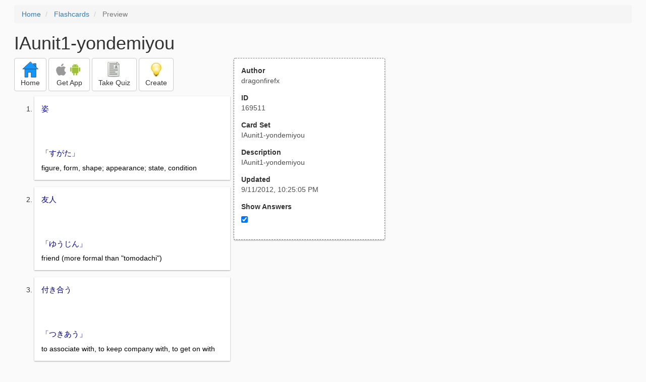

--- FILE ---
content_type: text/html; charset=utf-8
request_url: https://freezingblue.com/flashcards/169511/preview/iaunit1-yondemiyou
body_size: 4742
content:
<!DOCTYPE html>
<html>
<head prefix="og: http://ogp.me/ns# fb: http://ogp.me/ns/fb# article: http://ogp.me/ns/article#">

	<meta content="text/html; charset=utf-8" http-equiv="content-type">
	<meta name="theme-color" content="#06c4f9">
	<link rel="amphtml" href="https://freezingblue.com/flashcards/169511/preview-amp/iaunit1-yondemiyou">
	<link rel="canonical" href="https://freezingblue.com/flashcards/169511/preview/iaunit1-yondemiyou">

	<meta name="title" content="Flashcards - IAunit1-yondemiyou">
	<meta name="description" content="IAunit1-yondemiyou - IAunit1-yondemiyou">
	<meta name="keywords" content="IAunit1, yondemiyou, ">
	<meta name="author" content="dragonfirefx">

	<meta property="og:title" content="Flashcards - IAunit1-yondemiyou" />
	<meta property="og:url" content="https://freezingblue.com/flashcards/169511/preview/iaunit1-yondemiyou" />
	<meta property="og:image" content="https://www.freezingblue.com/flashcards/images/facebook_share_icon.png" />
	<meta property="og:description" content="IAunit1-yondemiyou - IAunit1-yondemiyou" />

	<meta property="og:type" content="article" />
	<meta property="og:article:modified_time" content="2012-09-11T22:25:05Z" />
	<meta property="og:article:published_time" content="2012-09-11T22:25:05Z" />
	<!--need array of tag here-->
	<!--<meta property="og:article:tag" content="IAunit1 yondemiyou " />-->

	<meta name="viewport" content="width=device-width, initial-scale=1">
	<link rel='image_src' href='/flashcards/images/facebook_share_icon.png'>

	<title>Flashcards - IAunit1-yondemiyou</title>

	<script src="//ajax.googleapis.com/ajax/libs/jquery/1.9.0/jquery.min.js"></script>

	<!-- Bootstrap core CSS -->
	<link href="/flashcards/css/bootstrap.min.css" rel="stylesheet">

	<!--	put this after bootstrap for multiple choice button styling-->
	<link rel="stylesheet" type="text/css" href="/flashcards/css/cardlist.css?cache_version=1647540008">
	<link rel="stylesheet" type="text/css" href="/flashcards/css/print_preview.css?cache_version=1647540008">

	<!--nexus 6 is 412px wide-->
	<link rel="stylesheet" media="screen and (max-width: 650px)" href="/flashcards/css/printpreview_mobile.css?cache_version=1647540008"/>

	
		<link rel="stylesheet" href="/flashcards/css/printpreview_from_google.css"/>
	


	<script>
		$(function () {
			showAnswers();
			convertUTCDatesToLocal();
		});

		function showAnswers() {
			if ($("#showAnswersCheckbox").prop('checked')) {
				$(".answer").css("display", "block");
				$(".multipleChoiceAnswer").addClass("multipleChoiceAnswerDisplayed");
			} else {
				$(".answer").css("display", "none");
				$(".multipleChoiceAnswer").removeClass("multipleChoiceAnswerDisplayed");
			}
		}

		function convertUTCDatesToLocal() {
			$(".utc_date").each(function (index, object) {
				$(object).text(new Date($(object).text().trim()).toLocaleString());
			})
		}
	</script>


</head>
<body>





<div style='clear: left;'>
	
	<P></P>
	<ol class="breadcrumb">
		<li>
			<a href="/">Home</a>
		</li>
		<li>
			<a href="/flashcards/">Flashcards</a>
		</li>
		<li class="active">
			Preview
		</li>
	</ol>
	<P></P>
	
<h1>IAunit1-yondemiyou</h1>
<table>
	<TR>
		<TD style="vertical-align: top;">
			

				<div class="" style="text-align: left;">
					<div class="pbuttoncontainer">
						<a class="btn btn-default" title="Go to home page" href="/flashcards/?ref=pp">
							<img alt="More Information" src="/flashcards/images/quiz/home_button.svg">
							<BR>
							<span class="pbuttontext">Home</span>
						</a>
					</div>
					<div class="pbuttoncontainer">
						<a class="btn btn-default" title="Download the mobile app" href="/flashcards/?page=wizard&quiz&cardsetID=169511&ref=pp">
							<img style="height: 24px;" alt="Apple Logo" src="/images/logos/apple_logo_32/apple_logo_32.png" srcset="/images/logos/apple_logo_32/apple_logo_32_2x.png 2x, /images/logos/apple_logo_32/apple_logo_32_3x.png 3x, /images/logos/apple_logo_32/apple_logo_32_4x.png 4x">
							<img style="height: 24px;" alt="Android Logo" src="/images/logos/android_logo_32/android_logo_32.png" srcset="/images/logos/android_logo_32/android_logo_32_2x.png 2x, /images/logos/android_logo_32/android_logo_32_3x.png 3x, /images/logos/android_logo_32/android_logo_32_4x.png 4x">

<!--							image to match height of other images. inline div does not work (but does work in amp)-->
							<img style="height: 32px;"></img>
							<BR>
							<span class="pbuttontext">Get App</span>
						</a>
					</div>
<!--					<div class="pbuttoncontainer">-->
<!--						<button class="btn btn-default" onclick="window.location.href='/flashcards/?page=wizard&amp;quiz&amp;cardsetID=169511&amp;ref=pp'">-->
<!--							<img alt="Apple Logo" src="/images/logos/apple_logo_32/apple_logo_32.png" srcset="/images/logos/apple_logo_32/apple_logo_32_2x.png 2x, /images/logos/apple_logo_32/apple_logo_32_3x.png 3x, /images/logos/apple_logo_32/apple_logo_32_4x.png 4x">-->
<!--							<BR>-->
<!--							<span class="pbuttontext">iOS</span>-->
<!--						</button>-->
<!--					</div>-->
<!--					<div class="pbuttoncontainer">-->
<!--						<button class="btn btn-default" onclick="window.location.href='/flashcards/?page=wizard&amp;quiz&amp;cardsetID=169511&amp;ref=pp'">-->
<!--							<img alt="Android Logo" src="/images/logos/android_logo_32/android_logo_32.png" srcset="/images/logos/android_logo_32/android_logo_32_2x.png 2x, /images/logos/android_logo_32/android_logo_32_3x.png 3x, /images/logos/android_logo_32/android_logo_32_4x.png 4x">-->
<!--							<BR>-->
<!--							<span class="pbuttontext">Android</span>-->
<!--						</button>-->
<!--					</div>-->
					<!--<div class="pbuttoncontainer">-->
						<!--<button class="pbutton" onclick="window.location.href='/accounts/index.php?page=login&amp;ref=pp'">-->
							<!--<img alt="Members" src="/flashcards/images/logos/user_add_32/user_add_32.png" srcset="/flashcards/images/logos/user_add_32/user_add_32_2x.png 2x, /flashcards/images/logos/user_add_32/user_add_32_3x.png 3x, /flashcards/images/logos/user_add_32/user_add_32_4x.png 4x">-->
							<!--<BR>-->
							<!--<span class="pbuttontext">Members</span>-->
						<!--</button>-->
					<!--</div>-->
					<div class="pbuttoncontainer">
						<!--						<button class="btn btn-default" onclick="window.location.href='/flashcards/?page=wizard&amp;quiz&amp;cardsetID=169511&amp;ref=pp'">-->
						<!--							<img alt="Quiz" src="/flashcards/images/logos/quiz_icon_32/quiz_icon_32.png" srcset="/flashcards/images/logos/quiz_icon_32/quiz_icon_32_2x.png 2x, /flashcards/images/logos/quiz_icon_32/quiz_icon_32_3x.png 3x, /flashcards/images/logos/quiz_icon_32/quiz_icon_32_4x.png 4x">-->
						<!--							<BR>-->
						<!--							<span class="pbuttontext">Quiz</span>-->
						<!--						</button>-->
						<button class="btn btn-default" title="Take the quiz" onclick="flashcards.quiz.Quiz.loadAndShow(169511, null);">
							<img alt="Quiz" src="/flashcards/images/logos/quiz_icon_32/quiz_icon_32.png" srcset="/flashcards/images/logos/quiz_icon_32/quiz_icon_32_2x.png 2x, /flashcards/images/logos/quiz_icon_32/quiz_icon_32_3x.png 3x, /flashcards/images/logos/quiz_icon_32/quiz_icon_32_4x.png 4x">
							<BR>
							<span class="pbuttontext">Take Quiz</span>
						</button>
					</div>
					<div class="pbuttoncontainer">
						<a class="btn btn-default" title="Create your own card sets" href="/flashcards/?page=wizard&create">
							<img alt="Create" style="height: 32px;" src="/flashcards/images/dashboard/create_58/create_58.png" srcset="/flashcards/images/dashboard/create_58/create_58_2x.png 2x, /flashcards/images/dashboard/create_58/create_58_3x.png 3x, /flashcards/images/dashboard/create_58/create_58_4x.png 4x">
							<BR>
							<span class="pbuttontext">Create</span>
						</a>
					</div>

				</div>
					<P></P>
			

			<ol class='cardlist'>
<li>
<div class='card'>
<div class='question'>
姿<BR>
<BR>
<BR>
<BR>
「すがた」
</div>
<div class='answer'>
figure, form, shape; appearance; state, condition
</div>
</div>
</li>
<li>
<div class='card'>
<div class='question'>
友人<BR>
<BR>
<BR>
<BR>
「ゆうじん」
</div>
<div class='answer'>
friend (more formal than "tomodachi")
</div>
</div>
</li>
<li>
<div class='card'>
<div class='question'>
付き合う<BR>
<BR>
<BR>
<BR>
「つきあう」
</div>
<div class='answer'>
to associate with, to keep company with, to get on with
</div>
</div>
</li>
<li>
<div class='card'>
<div class='question'>
はっとする
</div>
<div class='answer'>
taken aback, surprised
</div>
</div>
</li>
<li>
<div class='card'>
<div class='question'>
部分<BR>
<BR>
<BR>
<BR>
「ぶぶん」
</div>
<div class='answer'>
part, section, portion
</div>
</div>
</li>
<li>
<div class='card'>
<div class='question'>
喋る<BR>
<BR>
<BR>
<BR>
「しゃべる」
</div>
<div class='answer'>
talk, chatter
</div>
</div>
</li>
<li>
<div class='card'>
<div class='question'>
趣味<BR>
<BR>
<BR>
<BR>
「しゅみ」
</div>
<div class='answer'>
hobby
</div>
</div>
</li>
<li>
<div class='card'>
<div class='question'>
オープンにする
</div>
<div class='answer'>
？
</div>
</div>
</li>
<li>
<div class='card'>
<div class='question'>
態度<BR>
<BR>
<BR>
<BR>
「たいど」
</div>
<div class='answer'>
attitude, manner, behavior
</div>
</div>
</li>
<li>
<div class='card'>
<div class='question'>
パーソナリティー
</div>
<div class='answer'>
personality
</div>
</div>
</li>
<li>
<div class='card'>
<div class='question'>
自分自身<BR>
<BR>
<BR>
<BR>
「じぶんじしん」
</div>
<div class='answer'>
oneself, myself
</div>
</div>
</li>
<li>
<div class='card'>
<div class='question'>
他人<BR>
<BR>
<BR>
<BR>
「たにん」
</div>
<div class='answer'>
another person, other people, others
</div>
</div>
</li>
<li>
<div class='card'>
<div class='question'>
打ち明ける<BR>
<BR>
<BR>
<BR>
「うちあける」
</div>
<div class='answer'>
speak one's mind
</div>
</div>
</li>
<li>
<div class='card'>
<div class='question'>
自己開示<BR>
<BR>
<BR>
<BR>
「じこかいじ」
</div>
<div class='answer'>
self-disclosure
</div>
</div>
</li>
<li>
<div class='card'>
<div class='question'>
米国人<BR>
<BR>
<BR>
<BR>
「べいこくじん」
</div>
<div class='answer'>
an American
</div>
</div>
</li>
<li>
<div class='card'>
<div class='question'>
ディスカッションする
</div>
<div class='answer'>
to discuss
</div>
</div>
</li>
<li>
<div class='card'>
<div class='question'>
即座に<BR>
<BR>
<BR>
<BR>
「そくざに」
</div>
<div class='answer'>
immediately, right away
</div>
</div>
</li>
<li>
<div class='card'>
<div class='question'>
挙げる<BR>
<BR>
<BR>
<BR>
「あげる」
</div>
<div class='answer'>
to give an example
</div>
</div>
</li>
<li>
<div class='card'>
<div class='question'>
恥ずかしい<BR>
<BR>
<BR>
<BR>
「はずかしい」
</div>
<div class='answer'>
embarrassed
</div>
</div>
</li>
<li>
<div class='card'>
<div class='question'>
向く<BR>
<BR>
<BR>
<BR>
「むく」
</div>
<div class='answer'>
to face; to be suited for, be fit for
</div>
</div>
</li>
<li>
<div class='card'>
<div class='question'>
曖昧（な）<BR>
<BR>
<BR>
<BR>
「あいまい」
</div>
<div class='answer'>
vague, ambiguous
</div>
</div>
</li>
<li>
<div class='card'>
<div class='question'>
笑う<BR>
<BR>
<BR>
<BR>
「わらう」
</div>
<div class='answer'>
to laugh
</div>
</div>
</li>
<li>
<div class='card'>
<div class='question'>
場<BR>
<BR>
<BR>
<BR>
「ば」
</div>
<div class='answer'>
place, spot; occasion
</div>
</div>
</li>
<li>
<div class='card'>
<div class='question'>
異なる<BR>
<BR>
<BR>
<BR>
「ことなる」
</div>
<div class='answer'>
to differ, vary, disagree
</div>
</div>
</li>
<li>
<div class='card'>
<div class='question'>
提案する<BR>
<BR>
<BR>
<BR>
「ていあんする」
</div>
<div class='answer'>
proposal, proposition, suggestion
</div>
</div>
</li>
<li>
<div class='card'>
<div class='question'>
組み合わせる<BR>
<BR>
<BR>
<BR>
「くみあわせる」
</div>
<div class='answer'>
to join together, to combine, to join up
</div>
</div>
</li>
<li>
<div class='card'>
<div class='question'>
図<BR>
<BR>
<BR>
<BR>
「ず」
</div>
<div class='answer'>
picture, diagram, figure; sight, scene
</div>
</div>
</li>
<li>
<div class='card'>
<div class='question'>
（〜に）似る<BR>
<BR>
<BR>
<BR>
[にる」
</div>
<div class='answer'>
to resemble
</div>
</div>
</li>
<li>
<div class='card'>
<div class='question'>
縦軸<BR>
<BR>
<BR>
<BR>
「たてじく」
</div>
<div class='answer'>
vertical line
</div>
</div>
</li>
<li>
<div class='card'>
<div class='question'>
横軸<BR>
<BR>
<BR>
<BR>
「よこじく」
</div>
<div class='answer'>
horizontal line
</div>
</div>
</li>
<li>
<div class='card'>
<div class='question'>
区切る<BR>
<BR>
<BR>
<BR>
「くぎる」
</div>
<div class='answer'>
demarcate, divide (an area)
</div>
</div>
</li>
<li>
<div class='card'>
<div class='question'>
もしも
</div>
<div class='answer'>
if
</div>
</div>
</li>
<li>
<div class='card'>
<div class='question'>
場合<BR>
<BR>
<BR>
<BR>
「ばあい」
</div>
<div class='answer'>
case, situation
</div>
</div>
</li>
<li>
<div class='card'>
<div class='question'>
（〜に）比べる<BR>
<BR>
<BR>
<BR>
「くらべる」
</div>
<div class='answer'>
to be compared to
</div>
</div>
</li>
<li>
<div class='card'>
<div class='question'>
違い<BR>
<BR>
<BR>
<BR>
「ちがい」
</div>
<div class='answer'>
difference
</div>
</div>
</li>
<li>
<div class='card'>
<div class='question'>
お互い<BR>
<BR>
<BR>
<BR>
「おたがい」
</div>
<div class='answer'>
mutual, reciprocal, eachother
</div>
</div>
</li>
<li>
<div class='card'>
<div class='question'>
ギャップ
</div>
<div class='answer'>
gap
</div>
</div>
</li>
<li>
<div class='card'>
<div class='question'>
生み出す<BR>
<BR>
<BR>
<BR>
「うみだす」
</div>
<div class='answer'>
to create, produce; invent, think up
</div>
</div>
</li>
<li>
<div class='card'>
<div class='question'>
なおさら
</div>
<div class='answer'>
all the more/still less
</div>
</div>
</li>
<li>
<div class='card'>
<div class='question'>
印象<BR>
<BR>
<BR>
<BR>
「いんしょう」
</div>
<div class='answer'>
impression
</div>
</div>
</li>
<li>
<div class='card'>
<div class='question'>
与える<BR>
<BR>
<BR>
<BR>
「あたえる」
</div>
<div class='answer'>
to give, grant, bestow
</div>
</div>
</li>
<li>
<div class='card'>
<div class='question'>
発想する<BR>
<BR>
<BR>
<BR>
「はっそうする」
</div>
<div class='answer'>
(w/o -suru:) expression, conception, idea, way of thinking
</div>
</div>
</li>
<li>
<div class='card'>
<div class='question'>
分かち合う<BR>
<BR>
<BR>
<BR>
「わかしあう」
</div>
<div class='answer'>
to share
</div>
</div>
</li>
<li>
<div class='card'>
<div class='question'>
公的（な）<BR>
<BR>
<BR>
<BR>
「こうてき」
</div>
<div class='answer'>
public
</div>
</div>
</li>
<li>
<div class='card'>
<div class='question'>
私的（な）<BR>
<BR>
<BR>
<BR>
してき
</div>
<div class='answer'>
personal, private
</div>
</div>
</li>
<li>
<div class='card'>
<div class='question'>
もどかしい
</div>
<div class='answer'>
frustrating, irritating, (feels too) slow-going
</div>
</div>
</li>
<li>
<div class='card'>
<div class='question'>
こうした
</div>
<div class='answer'>
such
</div>
</div>
</li>
<li>
<div class='card'>
<div class='question'>
人間<BR>
<BR>
<BR>
<BR>
「にんげん」
</div>
<div class='answer'>
human
</div>
</div>
</li>
<li>
<div class='card'>
<div class='question'>
状況<BR>
<BR>
<BR>
<BR>
「じょうきょう」
</div>
<div class='answer'>
state of affairs, situation, circumstances
</div>
</div>
</li>
<li>
<div class='card'>
<div class='question'>
変化する<BR>
<BR>
<BR>
<BR>
「へんかする」
</div>
<div class='answer'>
transform
</div>
</div>
</li>
<li>
<div class='card'>
<div class='question'>
それぞれ
</div>
<div class='answer'>
each, every, either, respectively
</div>
</div>
</li>
<li>
<div class='card'>
<div class='question'>
心に留める<BR>
<BR>
<BR>
<BR>
「こころにとめる」
</div>
<div class='answer'>
bear in mind
</div>
</div>
</li>
<li>
<div class='card'>
<div class='question'>
表現構造<BR>
<BR>
<BR>
<BR>
「ひょうげんこうぞう」
</div>
<div class='answer'>
expression, structure
</div>
</div>
</li>
<li>
<div class='card'>
<div class='question'>
比較する<BR>
<BR>
<BR>
<BR>
「ひかくする」
</div>
<div class='answer'>
to compare
</div>
</div>
</li>
<li>
<div class='card'>
<div class='question'>
内容<BR>
<BR>
<BR>
<BR>
「ないよう」
</div>
<div class='answer'>
subject, contents, matter,
</div>
</div>
</li>
<li>
<div class='card'>
<div class='question'>
確認する<BR>
<BR>
<BR>
<BR>
「かくにんする」
</div>
<div class='answer'>
to affirm, validate
</div>
</div>
</li>
<li>
<div class='card'>
<div class='question'>
適当（な）<BR>
<BR>
<BR>
<BR>
「てきとう」
</div>
<div class='answer'>
appropriate
</div>
</div>
</li>
<li>
<div class='card'>
<div class='question'>
番号<BR>
<BR>
<BR>
<BR>
「ばんごう」
</div>
<div class='answer'>
number
</div>
</div>
</li>
<li>
<div class='card'>
<div class='question'>
隠す<BR>
<BR>
<BR>
<BR>
「かくす」
</div>
<div class='answer'>
to hide, conceal
</div>
</div>
</li>
<li>
<div class='card'>
<div class='question'>
公<BR>
<BR>
<BR>
<BR>
「おおやけ」(#no-adj, n)
</div>
<div class='answer'>
official, public, open
</div>
</div>
</li>
<li>
<div class='card'>
<div class='question'>
囲む<BR>
<BR>
<BR>
<BR>
「かこむ」
</div>
<div class='answer'>
to surround, encircle, enclose, fence in
</div>
</div>
</li>
<li>
<div class='card'>
<div class='question'>
理由<BR>
<BR>
<BR>
<BR>
「りゆう」
</div>
<div class='answer'>
reason
</div>
</div>
</li>
</ol>

		</TD>
		<TD style="vertical-align: top;">
			<div id="setcontainer">
				<div class="infoTable card">
					<div class="card_header">Author</div><div class="card_header_value">dragonfirefx</div>
					<div class="card_header">ID</div><div class="card_header_value">169511</div>
					<div class="card_header">Card Set</div><div class="card_header_value">IAunit1-yondemiyou</div>
<!--					<div class="card_header">Folders:</div><div></div>-->
					<div class="card_header">Description</div><div class="card_header_value">IAunit1-yondemiyou</div>
					<div class="card_header">Updated</div><div class="card_header_value"><time class="utc_date" datetime="2012-09-11T22:25:05Z">2012-09-11T22:25:05Z</time></div>
					<label for="showAnswersCheckbox"><div class="card_header">Show Answers</div></label><div class="card_header_value"><input type='checkbox' checked onclick='showAnswers()' id='showAnswersCheckbox'></div>
				</div>
			</div>

			
				<div class="rightblock_ad">
					<!--block ad-->
					<script async src="//pagead2.googlesyndication.com/pagead/js/adsbygoogle.js"></script>
					<!-- print preview right bar -->
					<ins class="adsbygoogle rightblock_ad"
						 style="display:inline-block;width:336px;height:280px"
						 data-ad-client="ca-pub-3662422323850143"
						 data-ad-slot="6009378701"></ins>
					<script>
						(adsbygoogle = window.adsbygoogle || []).push({});
					</script>
					</div>
			

			<!-- ad 2 on the sidebar -->
			<!---->
				<!--&lt;!&ndash;block ad&ndash;&gt;-->
				<!--<div class="rightblock_ad">-->
					<!--<script async src="//pagead2.googlesyndication.com/pagead/js/adsbygoogle.js"></script>-->
					<!--&lt;!&ndash; print preview right bar &ndash;&gt;-->
					<!--<ins class="adsbygoogle"-->
						 <!--style="display:inline-block;width:336px;height:280px"-->
						 <!--data-ad-client="ca-pub-3662422323850143"-->
						 <!--data-ad-slot="6009378701"></ins>-->
					<!--<script>-->
						<!--(adsbygoogle = window.adsbygoogle || []).push({});-->
					<!--</script>-->
				<!--</div>-->
			<!---->
		</TD>
	</TR>
</table>

</div>


	<div class="googlead">
		<script async src="//pagead2.googlesyndication.com/pagead/js/adsbygoogle.js"></script>
		<!-- print preview -->
		<ins class="adsbygoogle"
			 style="display:block"
			 data-ad-client="ca-pub-3662422323850143"
			 data-ad-slot="3789979903"
			 data-ad-format="auto"></ins>
		<script>
			(adsbygoogle = window.adsbygoogle || []).push({});
		</script>
	</div>


	<p></p>
	<ol class="breadcrumb">
		<li>
			<a href="/">Home</a>
		</li>
		<li>
			<a href="/flashcards/">Flashcards</a>
		</li>
		<li class="active">
			Preview
		</li>
	</ol>



<!--<XMPL_INCLUDE NAME="/flashcards/ganalytics.txt"/>-->

<!-- required for quiz -->
<script src="/flashcards/js/1.11.0/jquery-ui.min.js"></script>
<link rel="stylesheet" href="/flashcards/jquery-ui-1.10.0.custom.min.css"/>

<script src="/flashcards/javascript/flashcards/bundle.js?cache_version=1647540008"></script>
<script>
	flashcards.print_preview.Preview.checkIncomingRequest();
</script>

</body>
</html>



--- FILE ---
content_type: text/html; charset=utf-8
request_url: https://www.google.com/recaptcha/api2/aframe
body_size: 267
content:
<!DOCTYPE HTML><html><head><meta http-equiv="content-type" content="text/html; charset=UTF-8"></head><body><script nonce="bBLIxcqYWSTIYETy1tznaQ">/** Anti-fraud and anti-abuse applications only. See google.com/recaptcha */ try{var clients={'sodar':'https://pagead2.googlesyndication.com/pagead/sodar?'};window.addEventListener("message",function(a){try{if(a.source===window.parent){var b=JSON.parse(a.data);var c=clients[b['id']];if(c){var d=document.createElement('img');d.src=c+b['params']+'&rc='+(localStorage.getItem("rc::a")?sessionStorage.getItem("rc::b"):"");window.document.body.appendChild(d);sessionStorage.setItem("rc::e",parseInt(sessionStorage.getItem("rc::e")||0)+1);localStorage.setItem("rc::h",'1768850246957');}}}catch(b){}});window.parent.postMessage("_grecaptcha_ready", "*");}catch(b){}</script></body></html>